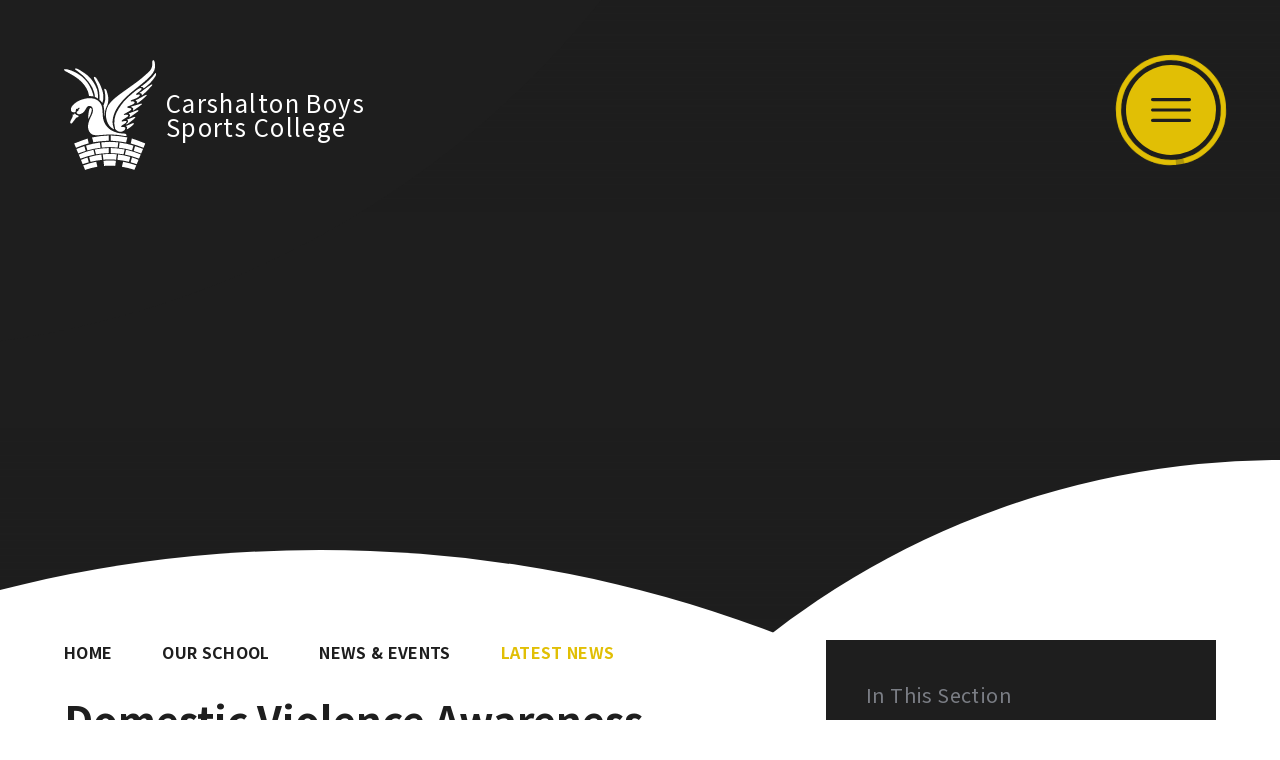

--- FILE ---
content_type: text/html
request_url: https://www.carshaltonboys.org/news/?pid=8&nid=2&storyid=269
body_size: 72716
content:

<!DOCTYPE html>
<!--[if IE 7]><html class="no-ios no-js lte-ie9 lte-ie8 lte-ie7" lang="en" xml:lang="en"><![endif]-->
<!--[if IE 8]><html class="no-ios no-js lte-ie9 lte-ie8"  lang="en" xml:lang="en"><![endif]-->
<!--[if IE 9]><html class="no-ios no-js lte-ie9"  lang="en" xml:lang="en"><![endif]-->
<!--[if !IE]><!--> <html class="no-ios no-js"  lang="en" xml:lang="en"><!--<![endif]-->
	<head>
		<meta http-equiv="X-UA-Compatible" content="IE=edge" />
		<meta http-equiv="content-type" content="text/html; charset=utf-8"/>
		
		<link rel="canonical" href="https://www.carshaltonboys.org/news/?pid=8&amp;nid=2&amp;storyid=269">
		<script>window.FontAwesomeConfig = {showMissingIcons: false};</script><link rel="stylesheet" media="screen" href="https://cdn.juniperwebsites.co.uk/_includes/font-awesome/5.7.1/css/fa-web-font.css?cache=v4.6.56.3">
<script defer src="https://cdn.juniperwebsites.co.uk/_includes/font-awesome/5.7.1/js/fontawesome-all.min.js?cache=v4.6.56.3"></script>
<script defer src="https://cdn.juniperwebsites.co.uk/_includes/font-awesome/5.7.1/js/fa-v4-shims.min.js?cache=v4.6.56.3"></script>

		<title>Carshalton Boys Sports College - Domestic Violence Awareness Month</title>
		
		<style type="text/css">
			:root {
				
				--col-pri: rgb(34, 34, 34);
				
				--col-sec: rgb(136, 136, 136);
				
			}
		</style>
		
<!--[if IE]>
<script>
console = {log:function(){return;}};
</script>
<![endif]-->

<script>
	var boolItemEditDisabled;
	var boolLanguageMode, boolLanguageEditOriginal;
	var boolViewingConnect;
	var boolConnectDashboard;
	var displayRegions = [];
	var intNewFileCount = 0;
	strItemType = "news story";
	strSubItemType = "News Story";

	var featureSupport = {
		tagging: false,
		eventTagging: false
	};
	var boolLoggedIn = false;
boolAdminMode = false;
	var boolSuperUser = false;
strCookieBarStyle = 'bar';
	intParentPageID = "8";
	intCurrentItemID = 269;
	intCurrentCatID = 2;
boolIsHomePage = false;
	boolItemEditDisabled = true;
	boolLanguageEditOriginal=true;
	strCurrentLanguage='en-gb';	strFileAttachmentsUploadLocation = 'bottom';	boolViewingConnect = false;	boolConnectDashboard = false;	var objEditorComponentList = {};

</script>

<script src="https://cdn.juniperwebsites.co.uk/admin/_includes/js/mutation_events.min.js?cache=v4.6.56.3"></script>
<script src="https://cdn.juniperwebsites.co.uk/admin/_includes/js/jquery/jquery.js?cache=v4.6.56.3"></script>
<script src="https://cdn.juniperwebsites.co.uk/admin/_includes/js/jquery/jquery.prefilter.js?cache=v4.6.56.3"></script>
<script src="https://cdn.juniperwebsites.co.uk/admin/_includes/js/jquery/jquery.query.js?cache=v4.6.56.3"></script>
<script src="https://cdn.juniperwebsites.co.uk/admin/_includes/js/jquery/js.cookie.js?cache=v4.6.56.3"></script>
<script src="/_includes/editor/template-javascript.asp?cache=260112"></script>
<script src="/admin/_includes/js/functions/minified/functions.login.new.asp?cache=260112"></script>

  <script>

  </script>
<link href="https://www.carshaltonboys.org/feeds/news.asp?nid=2&amp;pid=269&lang=en" rel="alternate" type="application/rss+xml" title="Carshalton Boys Sports College - News Feed"><link href="https://www.carshaltonboys.org/feeds/comments.asp?title=Domestic Violence Awareness Month&amp;storyid=269&amp;nid=2&amp;item=news&amp;pid=8&lang=en" rel="alternate" type="application/rss+xml" title="Carshalton Boys Sports College - Domestic Violence Awareness Month - Blog Post Comments"><link rel="stylesheet" media="screen" href="/_site/css/main.css?cache=260112">
<link rel="stylesheet" media="screen" href="/_site/css/content.css?cache=260112">


	<meta name="mobile-web-app-capable" content="yes">
	<meta name="apple-mobile-web-app-capable" content="yes">
	<meta name="viewport" content="width=device-width, initial-scale=1, minimum-scale=1, maximum-scale=1">

	<link rel="author" href="/humans.txt">
	<link rel="icon" href="/_site/images/favicons/favicon.ico">
	<link rel="apple-touch-icon" href="/_site/images/favicons/favicon.png">
	<link rel="preconnect" href="https://fonts.googleapis.com">
	<link rel="preconnect" href="https://fonts.gstatic.com" crossorigin>
	<link href="https://fonts.googleapis.com/css2?family=Noto+Sans+JP:wght@300;400;500;700;900&display=swap" rel="stylesheet">

	<link rel="stylesheet" href="/_site/css/print.css" type="text/css" media="print">

	<script src="/_site/js/min/backgroundclip.min.js"></script>
	<script type="text/javascript">
	var iOS = ( navigator.userAgent.match(/(iPad|iPhone|iPod)/g) ? true : false );
	if (iOS) { $('html').removeClass('no-ios').addClass('ios'); }
	</script>

	<!--[if lt IE 9]>
	<link rel="stylesheet" href="/_site/css/ie.css" type="text/css">
	<![endif]-->
<link rel="stylesheet" media="screen" href="https://cdn.juniperwebsites.co.uk/_includes/css/content-blocks.css?cache=v4.6.56.3">
<link rel="stylesheet" media="screen" href="/_includes/css/cookie-colour.asp?cache=260112">
<link rel="stylesheet" media="screen" href="https://cdn.juniperwebsites.co.uk/_includes/css/cookies.css?cache=v4.6.56.3">
<link rel="stylesheet" media="screen" href="https://cdn.juniperwebsites.co.uk/_includes/css/cookies.advanced.css?cache=v4.6.56.3">
<link rel="stylesheet" media="screen" href="/_site/css/news.css?cache=260112">
<link rel="stylesheet" media="screen" href="https://cdn.juniperwebsites.co.uk/_includes/css/overlord.css?cache=v4.6.56.3">
<link rel="stylesheet" media="screen" href="https://cdn.juniperwebsites.co.uk/_includes/css/templates.css?cache=v4.6.56.3">
<link rel="stylesheet" media="screen" href="/_site/css/attachments.css?cache=260112">
<link rel="stylesheet" media="screen" href="/_site/css/templates.css?cache=260112">
<style>#print_me { display: none;}</style><script src="https://cdn.juniperwebsites.co.uk/admin/_includes/js/modernizr.js?cache=v4.6.56.3"></script>

        <meta property="og:site_name" content="Carshalton Boys Sports College" />
        <meta property="og:title" content="Domestic Violence Awareness Month" />
        <meta property="og:image" content="https://www.carshaltonboys.org/_site/data/images/news/269/We%20believe%20Love%20is%20love.JPG" />
        <meta property="og:type" content="website" />
        <meta property="twitter:card" content="summary" />
</head>


    <body>


<div id="print_me"></div>
<div class="mason mason--inner mason--no-demo">

	<a name="header" class="header__anchor"></a>

	<!--[if lt IE 9]>
	<div class="browserwarning">You are viewing a basic version of this site. Please upgrade your browser for the full experience.</div>
	<![endif]-->

	
	
	<a class="logo" href="/">
		<img src="/_site/images/design/logo.svg" alt="" />
		<h1>Carshalton Boys<br>Sports College</h1>
	</a>

	<button class="btnreset menu__btn menu__open" title="Open Menu">			
		<svg class="menu__open__icon" viewBox="0 0 38 23">
			<line x1="1.5" y1="1.5" x2="36.5" y2="1.5"/>
			<line x1="1.5" y1="11.5" x2="36.5" y2="11.5"/>
			<line x1="1.5" y1="21.5" x2="36.5" y2="21.5"/>
		</svg>
		<svg class="menu__btn__circle" viewBox="0 0 110 110">
			<circle cx="55" cy="55" r="52.5" transform="rotate(-90 55 55)" />
		</svg>
		<svg class="menu__btn__circle menu__btn__circle--hover" viewBox="0 0 110 110">
			<circle cx="55" cy="55" r="52.5" transform="rotate(-90 55 55)" />
		</svg>
	</button>
	
	<section class="menu">
		<div class="menu__inner">
			<button class="btnreset menu__btn menu__close" title="Close Menu">			
				<svg class="menu__close__icon" viewBox="0 0 30 30">
					<line x1="1.5" y1="1.5" x2="27.34" y2="28.5"/>
					<line x1="28.5" y1="1.5" x2="1.5" y2="28.5"/>
				</svg>
				<svg class="menu__btn__circle" viewBox="0 0 110 110">
					<circle cx="55" cy="55" r="52.5" transform="rotate(-90 55 55)" />
				</svg>
				<svg class="menu__btn__circle menu__btn__circle--hover" viewBox="0 0 110 110">
					<circle cx="55" cy="55" r="52.5" transform="rotate(-90 55 55)" />
				</svg>
			</button>
			<div class="menu__top">
				<div class="menu__quicklinks">
					<button class="btnreset menu__quicklinks__btn"><i class="far fa-link"></i>Quicklinks</button>
					
					<div class="menu__quicklinks__dropdown">
						<ul class="listreset menu__ql"><li class="menu__ql__item"><a href="https://shortcuts.cbsc.co.uk" target="_blank"><i class="fas fa-link fa-fw"></i><span>Shortcuts</span></a></li><li class="menu__ql__item"><a href="https://www.mychildatschool.com" target="_blank"><i class="fas fa-school fa-fw"></i><span>My Child At School</span></a></li><li class="menu__ql__item"><a href="https://bromcomvle.com" target="_blank"><i class="fas fa-child fa-fw"></i><span>Student Portal</span></a></li><li class="menu__ql__item"><a href="https://cloudmis.bromcom.com" target="_blank"><i class="fas fa-chalkboard-teacher fa-fw"></i><span>Bromcom (staff)</span></a></li><li class="menu__ql__item"><a href="http://drive.cbsc.co.uk" target="_blank"><i class="fab fa-google-drive fa-fw"></i><span>Google Drive</span></a></li><li class="menu__ql__item"><a href="https://outlook.office.com/owa/carshaltonboys.org" target="_blank"><i class="fab fa-microsoft fa-fw"></i><span>Office 365</span></a></li><li class="menu__ql__item"><a href="https://www.carshaltonboyssports.org" target="_blank"><i class="fas fa-table-tennis fa-fw"></i><span>Sports</span></a></li><li class="menu__ql__item"><a href="https://cbsc.parentseveningsystem.co.uk" target="_blank"><i class="fas fa-user-friends fa-fw"></i><span>Parents Evening</span></a></li><li class="menu__ql__item"><a href="https://parentview.ofsted.gov.uk" target="_blank"><i class="fas fa-eye fa-fw"></i><span>Parent View</span></a></li><li class="menu__ql__item"><a href="https://help.cbsc.co.uk" target="_blank"><i class="fas fa-info-circle fa-fw"></i><span>Help Centre</span></a></li></ul>
					</div>
				</div>
			</div>
			<nav class="menu__container">
				<ul class="listreset menu__list"><li class="menu__item menu__item--page_1"><div class="menu__item__inner"><a class="menu__item__link" id="page_1" href="/"><span>Home</span></a><button class="btnreset menu__item__button" data-tab=".menu__item--page_1--expand"><i class="far fa-angle-right"></i></button></div><div class="menu__item__dropdown"><button class="btnreset menu__item__back" data-tab=".menu__item--page_1--expand"><i class="far fa-angle-left"></i><span>Go Back</span></button></div></li><li class="menu__item menu__item--page_27 menu__item--subitems menu__item--selected"><div class="menu__item__inner"><a class="menu__item__link" id="page_27" href="/page/?title=Our+School&amp;pid=27"><span>Our School</span></a><button class="btnreset menu__item__button" data-tab=".menu__item--page_27--expand"><i class="far fa-angle-right"></i></button></div><div class="menu__item__dropdown"><button class="btnreset menu__item__back" data-tab=".menu__item--page_27--expand"><i class="far fa-angle-left"></i><span>Go Back</span></button><ul class="menu__item__sub"><li class="menu__item menu__item--page_61"><div class="menu__item__inner"><a class="menu__item__link" id="page_61" href="/page/?title=Admissions+%26amp%3B+Prospectus&amp;pid=61"><span>Admissions &amp; Prospectus</span></a><button class="btnreset menu__item__button" data-tab=".menu__item--page_61--expand"><i class="far fa-angle-right"></i></button></div><div class="menu__item__dropdown"><button class="btnreset menu__item__back" data-tab=".menu__item--page_61--expand"><i class="far fa-angle-left"></i><span>Go Back</span></button></div></li><li class="menu__item menu__item--page_477"><div class="menu__item__inner"><a class="menu__item__link" id="page_477" href="/page/?title=Attendance&amp;pid=477"><span>Attendance</span></a><button class="btnreset menu__item__button" data-tab=".menu__item--page_477--expand"><i class="far fa-angle-right"></i></button></div><div class="menu__item__dropdown"><button class="btnreset menu__item__back" data-tab=".menu__item--page_477--expand"><i class="far fa-angle-left"></i><span>Go Back</span></button></div></li><li class="menu__item menu__item--page_446"><div class="menu__item__inner"><a class="menu__item__link" id="page_446" href="/page/?title=Bromcom%2C+MCAS+%26amp%3B+Student+Portal+App&amp;pid=446"><span>Bromcom, MCAS &amp; Student Portal App</span></a><button class="btnreset menu__item__button" data-tab=".menu__item--page_446--expand"><i class="far fa-angle-right"></i></button></div><div class="menu__item__dropdown"><button class="btnreset menu__item__back" data-tab=".menu__item--page_446--expand"><i class="far fa-angle-left"></i><span>Go Back</span></button></div></li><li class="menu__item menu__item--page_33"><div class="menu__item__inner"><a class="menu__item__link" id="page_33" href="/page/?title=Caf%26%23233%3B&amp;pid=33"><span>Caf&#233;</span></a><button class="btnreset menu__item__button" data-tab=".menu__item--page_33--expand"><i class="far fa-angle-right"></i></button></div><div class="menu__item__dropdown"><button class="btnreset menu__item__back" data-tab=".menu__item--page_33--expand"><i class="far fa-angle-left"></i><span>Go Back</span></button></div></li><li class="menu__item menu__item--page_28"><div class="menu__item__inner"><a class="menu__item__link" id="page_28" href="/page/?title=Contact+Us&amp;pid=28"><span>Contact Us</span></a><button class="btnreset menu__item__button" data-tab=".menu__item--page_28--expand"><i class="far fa-angle-right"></i></button></div><div class="menu__item__dropdown"><button class="btnreset menu__item__back" data-tab=".menu__item--page_28--expand"><i class="far fa-angle-left"></i><span>Go Back</span></button></div></li><li class="menu__item menu__item--page_70"><div class="menu__item__inner"><a class="menu__item__link" id="page_70" href="/page/?title=Examination+Information&amp;pid=70"><span>Examination Information</span></a><button class="btnreset menu__item__button" data-tab=".menu__item--page_70--expand"><i class="far fa-angle-right"></i></button></div><div class="menu__item__dropdown"><button class="btnreset menu__item__back" data-tab=".menu__item--page_70--expand"><i class="far fa-angle-left"></i><span>Go Back</span></button></div></li><li class="menu__item menu__item--page_54"><div class="menu__item__inner"><a class="menu__item__link" id="page_54" href="/page/?title=Finance&amp;pid=54"><span>Finance</span></a><button class="btnreset menu__item__button" data-tab=".menu__item--page_54--expand"><i class="far fa-angle-right"></i></button></div><div class="menu__item__dropdown"><button class="btnreset menu__item__back" data-tab=".menu__item--page_54--expand"><i class="far fa-angle-left"></i><span>Go Back</span></button></div></li><li class="menu__item menu__item--page_62"><div class="menu__item__inner"><a class="menu__item__link" id="page_62" href="/page/?title=GDPR+Privacy+Notice&amp;pid=62"><span>GDPR Privacy Notice</span></a><button class="btnreset menu__item__button" data-tab=".menu__item--page_62--expand"><i class="far fa-angle-right"></i></button></div><div class="menu__item__dropdown"><button class="btnreset menu__item__back" data-tab=".menu__item--page_62--expand"><i class="far fa-angle-left"></i><span>Go Back</span></button></div></li><li class="menu__item menu__item--page_45"><div class="menu__item__inner"><a class="menu__item__link" id="page_45" href="/page/?title=Governance&amp;pid=45"><span>Governance</span></a><button class="btnreset menu__item__button" data-tab=".menu__item--page_45--expand"><i class="far fa-angle-right"></i></button></div><div class="menu__item__dropdown"><button class="btnreset menu__item__back" data-tab=".menu__item--page_45--expand"><i class="far fa-angle-left"></i><span>Go Back</span></button></div></li><li class="menu__item menu__item--page_8 menu__item--selected"><div class="menu__item__inner"><a class="menu__item__link" id="page_8" href="/page/?title=News+%26amp%3B+Events&amp;pid=8"><span>News &amp; Events</span></a><button class="btnreset menu__item__button" data-tab=".menu__item--page_8--expand"><i class="far fa-angle-right"></i></button></div><div class="menu__item__dropdown"><button class="btnreset menu__item__back" data-tab=".menu__item--page_8--expand"><i class="far fa-angle-left"></i><span>Go Back</span></button></div></li><li class="menu__item menu__item--page_323"><div class="menu__item__inner"><a class="menu__item__link" id="page_323" href="/page/?title=Pastoral+Organisation&amp;pid=323"><span>Pastoral Organisation</span></a><button class="btnreset menu__item__button" data-tab=".menu__item--page_323--expand"><i class="far fa-angle-right"></i></button></div><div class="menu__item__dropdown"><button class="btnreset menu__item__back" data-tab=".menu__item--page_323--expand"><i class="far fa-angle-left"></i><span>Go Back</span></button></div></li><li class="menu__item menu__item--page_245"><div class="menu__item__inner"><a class="menu__item__link" id="page_245" href="/page/?title=Performance&amp;pid=245"><span>Performance</span></a><button class="btnreset menu__item__button" data-tab=".menu__item--page_245--expand"><i class="far fa-angle-right"></i></button></div><div class="menu__item__dropdown"><button class="btnreset menu__item__back" data-tab=".menu__item--page_245--expand"><i class="far fa-angle-left"></i><span>Go Back</span></button></div></li><li class="menu__item menu__item--page_36"><div class="menu__item__inner"><a class="menu__item__link" id="page_36" href="/page/?title=Policies&amp;pid=36"><span>Policies</span></a><button class="btnreset menu__item__button" data-tab=".menu__item--page_36--expand"><i class="far fa-angle-right"></i></button></div><div class="menu__item__dropdown"><button class="btnreset menu__item__back" data-tab=".menu__item--page_36--expand"><i class="far fa-angle-left"></i><span>Go Back</span></button></div></li><li class="menu__item menu__item--page_302"><div class="menu__item__inner"><a class="menu__item__link" id="page_302" href="/page/?title=Safeguarding&amp;pid=302"><span>Safeguarding</span></a><button class="btnreset menu__item__button" data-tab=".menu__item--page_302--expand"><i class="far fa-angle-right"></i></button></div><div class="menu__item__dropdown"><button class="btnreset menu__item__back" data-tab=".menu__item--page_302--expand"><i class="far fa-angle-left"></i><span>Go Back</span></button></div></li><li class="menu__item menu__item--page_60"><div class="menu__item__inner"><a class="menu__item__link" id="page_60" href="/page/?title=Staffing&amp;pid=60"><span>Staffing</span></a><button class="btnreset menu__item__button" data-tab=".menu__item--page_60--expand"><i class="far fa-angle-right"></i></button></div><div class="menu__item__dropdown"><button class="btnreset menu__item__back" data-tab=".menu__item--page_60--expand"><i class="far fa-angle-left"></i><span>Go Back</span></button></div></li><li class="menu__item menu__item--page_21"><div class="menu__item__inner"><a class="menu__item__link" id="page_21" href="/page/?title=Term+Dates&amp;pid=21"><span>Term Dates</span></a><button class="btnreset menu__item__button" data-tab=".menu__item--page_21--expand"><i class="far fa-angle-right"></i></button></div><div class="menu__item__dropdown"><button class="btnreset menu__item__back" data-tab=".menu__item--page_21--expand"><i class="far fa-angle-left"></i><span>Go Back</span></button></div></li><li class="menu__item menu__item--page_35"><div class="menu__item__inner"><a class="menu__item__link" id="page_35" href="/page/?title=Uniform&amp;pid=35"><span>Uniform</span></a><button class="btnreset menu__item__button" data-tab=".menu__item--page_35--expand"><i class="far fa-angle-right"></i></button></div><div class="menu__item__dropdown"><button class="btnreset menu__item__back" data-tab=".menu__item--page_35--expand"><i class="far fa-angle-left"></i><span>Go Back</span></button></div></li><li class="menu__item menu__item--page_387"><div class="menu__item__inner"><a class="menu__item__link" id="page_387" href="/page/?title=Visitors&amp;pid=387"><span>Visitors</span></a><button class="btnreset menu__item__button" data-tab=".menu__item--page_387--expand"><i class="far fa-angle-right"></i></button></div><div class="menu__item__dropdown"><button class="btnreset menu__item__back" data-tab=".menu__item--page_387--expand"><i class="far fa-angle-left"></i><span>Go Back</span></button></div></li></ul></div></li><li class="menu__item menu__item--page_64 menu__item--subitems"><div class="menu__item__inner"><a class="menu__item__link" id="page_64" href="/page/?title=Years+7%2D11&amp;pid=64"><span>Years 7-11</span></a><button class="btnreset menu__item__button" data-tab=".menu__item--page_64--expand"><i class="far fa-angle-right"></i></button></div><div class="menu__item__dropdown"><button class="btnreset menu__item__back" data-tab=".menu__item--page_64--expand"><i class="far fa-angle-left"></i><span>Go Back</span></button><ul class="menu__item__sub"><li class="menu__item menu__item--page_319"><div class="menu__item__inner"><a class="menu__item__link" id="page_319" href="/page/?title=Behaviour+For+Learning&amp;pid=319"><span>Behaviour For Learning</span></a><button class="btnreset menu__item__button" data-tab=".menu__item--page_319--expand"><i class="far fa-angle-right"></i></button></div><div class="menu__item__dropdown"><button class="btnreset menu__item__back" data-tab=".menu__item--page_319--expand"><i class="far fa-angle-left"></i><span>Go Back</span></button></div></li><li class="menu__item menu__item--page_75"><div class="menu__item__inner"><a class="menu__item__link" id="page_75" href="/page/?title=Curriculum&amp;pid=75"><span>Curriculum</span></a><button class="btnreset menu__item__button" data-tab=".menu__item--page_75--expand"><i class="far fa-angle-right"></i></button></div><div class="menu__item__dropdown"><button class="btnreset menu__item__back" data-tab=".menu__item--page_75--expand"><i class="far fa-angle-left"></i><span>Go Back</span></button></div></li><li class="menu__item menu__item--page_349"><div class="menu__item__inner"><a class="menu__item__link" id="page_349" href="/page/?title=Personal+Development&amp;pid=349"><span>Personal Development</span></a><button class="btnreset menu__item__button" data-tab=".menu__item--page_349--expand"><i class="far fa-angle-right"></i></button></div><div class="menu__item__dropdown"><button class="btnreset menu__item__back" data-tab=".menu__item--page_349--expand"><i class="far fa-angle-left"></i><span>Go Back</span></button></div></li><li class="menu__item menu__item--page_350"><div class="menu__item__inner"><a class="menu__item__link" id="page_350" href="/page/?title=Support&amp;pid=350"><span>Support</span></a><button class="btnreset menu__item__button" data-tab=".menu__item--page_350--expand"><i class="far fa-angle-right"></i></button></div><div class="menu__item__dropdown"><button class="btnreset menu__item__back" data-tab=".menu__item--page_350--expand"><i class="far fa-angle-left"></i><span>Go Back</span></button></div></li><li class="menu__item menu__item--page_329"><div class="menu__item__inner"><a class="menu__item__link" id="page_329" href="/page/?title=Year+6+into+7+Transition&amp;pid=329"><span>Year 6 into 7 Transition</span></a><button class="btnreset menu__item__button" data-tab=".menu__item--page_329--expand"><i class="far fa-angle-right"></i></button></div><div class="menu__item__dropdown"><button class="btnreset menu__item__back" data-tab=".menu__item--page_329--expand"><i class="far fa-angle-left"></i><span>Go Back</span></button></div></li><li class="menu__item menu__item--page_167"><div class="menu__item__inner"><a class="menu__item__link" id="page_167" href="/page/?title=KS4+Study+Hub&amp;pid=167"><span>KS4 Study Hub</span></a><button class="btnreset menu__item__button" data-tab=".menu__item--page_167--expand"><i class="far fa-angle-right"></i></button></div><div class="menu__item__dropdown"><button class="btnreset menu__item__back" data-tab=".menu__item--page_167--expand"><i class="far fa-angle-left"></i><span>Go Back</span></button></div></li><li class="menu__item menu__item--page_428"><div class="menu__item__inner"><a class="menu__item__link" id="page_428" href="/page/?title=Parents+%26amp%3B+Carers&amp;pid=428"><span>Parents &amp; Carers</span></a><button class="btnreset menu__item__button" data-tab=".menu__item--page_428--expand"><i class="far fa-angle-right"></i></button></div><div class="menu__item__dropdown"><button class="btnreset menu__item__back" data-tab=".menu__item--page_428--expand"><i class="far fa-angle-left"></i><span>Go Back</span></button></div></li></ul></div></li><li class="menu__item menu__item--page_252 menu__item--subitems"><div class="menu__item__inner"><a class="menu__item__link" id="page_252" href="/page/?title=Post+16&amp;pid=252"><span>Post 16</span></a><button class="btnreset menu__item__button" data-tab=".menu__item--page_252--expand"><i class="far fa-angle-right"></i></button></div><div class="menu__item__dropdown"><button class="btnreset menu__item__back" data-tab=".menu__item--page_252--expand"><i class="far fa-angle-left"></i><span>Go Back</span></button><ul class="menu__item__sub"><li class="menu__item menu__item--page_253"><div class="menu__item__inner"><a class="menu__item__link" id="page_253" href="/page/?title=Admissions&amp;pid=253"><span>Admissions</span></a><button class="btnreset menu__item__button" data-tab=".menu__item--page_253--expand"><i class="far fa-angle-right"></i></button></div><div class="menu__item__dropdown"><button class="btnreset menu__item__back" data-tab=".menu__item--page_253--expand"><i class="far fa-angle-left"></i><span>Go Back</span></button></div></li><li class="menu__item menu__item--page_275"><div class="menu__item__inner"><a class="menu__item__link" id="page_275" href="/page/?title=Aims+%26amp%3B+Values&amp;pid=275"><span>Aims &amp; Values</span></a><button class="btnreset menu__item__button" data-tab=".menu__item--page_275--expand"><i class="far fa-angle-right"></i></button></div><div class="menu__item__dropdown"><button class="btnreset menu__item__back" data-tab=".menu__item--page_275--expand"><i class="far fa-angle-left"></i><span>Go Back</span></button></div></li><li class="menu__item menu__item--page_295"><div class="menu__item__inner"><a class="menu__item__link" id="page_295" href="/page/?title=Beyond+CBSC&amp;pid=295"><span>Beyond CBSC</span></a><button class="btnreset menu__item__button" data-tab=".menu__item--page_295--expand"><i class="far fa-angle-right"></i></button></div><div class="menu__item__dropdown"><button class="btnreset menu__item__back" data-tab=".menu__item--page_295--expand"><i class="far fa-angle-left"></i><span>Go Back</span></button></div></li><li class="menu__item menu__item--page_271"><div class="menu__item__inner"><a class="menu__item__link" id="page_271" href="/page/?title=Courses&amp;pid=271"><span>Courses</span></a><button class="btnreset menu__item__button" data-tab=".menu__item--page_271--expand"><i class="far fa-angle-right"></i></button></div><div class="menu__item__dropdown"><button class="btnreset menu__item__back" data-tab=".menu__item--page_271--expand"><i class="far fa-angle-left"></i><span>Go Back</span></button></div></li><li class="menu__item menu__item--page_284"><div class="menu__item__inner"><a class="menu__item__link" id="page_284" href="/page/?title=Football+Academy&amp;pid=284"><span>Football Academy</span></a><button class="btnreset menu__item__button" data-tab=".menu__item--page_284--expand"><i class="far fa-angle-right"></i></button></div><div class="menu__item__dropdown"><button class="btnreset menu__item__back" data-tab=".menu__item--page_284--expand"><i class="far fa-angle-left"></i><span>Go Back</span></button></div></li><li class="menu__item menu__item--page_254"><div class="menu__item__inner"><a class="menu__item__link" id="page_254" href="/page/?title=Parents&amp;pid=254"><span>Parents</span></a><button class="btnreset menu__item__button" data-tab=".menu__item--page_254--expand"><i class="far fa-angle-right"></i></button></div><div class="menu__item__dropdown"><button class="btnreset menu__item__back" data-tab=".menu__item--page_254--expand"><i class="far fa-angle-left"></i><span>Go Back</span></button></div></li><li class="menu__item menu__item--page_257"><div class="menu__item__inner"><a class="menu__item__link" id="page_257" href="/page/?title=Student+Life&amp;pid=257"><span>Student Life</span></a><button class="btnreset menu__item__button" data-tab=".menu__item--page_257--expand"><i class="far fa-angle-right"></i></button></div><div class="menu__item__dropdown"><button class="btnreset menu__item__back" data-tab=".menu__item--page_257--expand"><i class="far fa-angle-left"></i><span>Go Back</span></button></div></li><li class="menu__item menu__item--page_276"><div class="menu__item__inner"><a class="menu__item__link" id="page_276" href="/page/?title=Student+Support&amp;pid=276"><span>Student Support</span></a><button class="btnreset menu__item__button" data-tab=".menu__item--page_276--expand"><i class="far fa-angle-right"></i></button></div><div class="menu__item__dropdown"><button class="btnreset menu__item__back" data-tab=".menu__item--page_276--expand"><i class="far fa-angle-left"></i><span>Go Back</span></button></div></li><li class="menu__item menu__item--page_279"><div class="menu__item__inner"><a class="menu__item__link" id="page_279" href="/page/?title=Transition+Into+6th+Form&amp;pid=279"><span>Transition Into 6th Form</span></a><button class="btnreset menu__item__button" data-tab=".menu__item--page_279--expand"><i class="far fa-angle-right"></i></button></div><div class="menu__item__dropdown"><button class="btnreset menu__item__back" data-tab=".menu__item--page_279--expand"><i class="far fa-angle-left"></i><span>Go Back</span></button></div></li><li class="menu__item menu__item--page_286"><div class="menu__item__inner"><a class="menu__item__link" id="page_286" href="/page/?title=UCAS&amp;pid=286"><span>UCAS</span></a><button class="btnreset menu__item__button" data-tab=".menu__item--page_286--expand"><i class="far fa-angle-right"></i></button></div><div class="menu__item__dropdown"><button class="btnreset menu__item__back" data-tab=".menu__item--page_286--expand"><i class="far fa-angle-left"></i><span>Go Back</span></button></div></li></ul></div></li><li class="menu__item menu__item--page_231 menu__item--subitems"><div class="menu__item__inner"><a class="menu__item__link" id="page_231" href="/page/?title=Joining+Us&amp;pid=231"><span>Joining Us</span></a><button class="btnreset menu__item__button" data-tab=".menu__item--page_231--expand"><i class="far fa-angle-right"></i></button></div><div class="menu__item__dropdown"><button class="btnreset menu__item__back" data-tab=".menu__item--page_231--expand"><i class="far fa-angle-left"></i><span>Go Back</span></button><ul class="menu__item__sub"><li class="menu__item menu__item--page_233"><div class="menu__item__inner"><a class="menu__item__link" id="page_233" href="/page/?title=Application+Pack&amp;pid=233"><span>Application Pack</span></a><button class="btnreset menu__item__button" data-tab=".menu__item--page_233--expand"><i class="far fa-angle-right"></i></button></div><div class="menu__item__dropdown"><button class="btnreset menu__item__back" data-tab=".menu__item--page_233--expand"><i class="far fa-angle-left"></i><span>Go Back</span></button></div></li><li class="menu__item menu__item--page_244"><div class="menu__item__inner"><a class="menu__item__link" id="page_244" href="/page/?title=Future+Opportunities&amp;pid=244"><span>Future Opportunities</span></a><button class="btnreset menu__item__button" data-tab=".menu__item--page_244--expand"><i class="far fa-angle-right"></i></button></div><div class="menu__item__dropdown"><button class="btnreset menu__item__back" data-tab=".menu__item--page_244--expand"><i class="far fa-angle-left"></i><span>Go Back</span></button></div></li><li class="menu__item menu__item--page_394"><div class="menu__item__inner"><a class="menu__item__link" id="page_394" href="/page/?title=Safer+Recruitment+Policy&amp;pid=394"><span>Safer Recruitment Policy</span></a><button class="btnreset menu__item__button" data-tab=".menu__item--page_394--expand"><i class="far fa-angle-right"></i></button></div><div class="menu__item__dropdown"><button class="btnreset menu__item__back" data-tab=".menu__item--page_394--expand"><i class="far fa-angle-left"></i><span>Go Back</span></button></div></li><li class="menu__item menu__item--page_234"><div class="menu__item__inner"><a class="menu__item__link" id="page_234" href="/page/?title=Vacancies&amp;pid=234"><span>Vacancies</span></a><button class="btnreset menu__item__button" data-tab=".menu__item--page_234--expand"><i class="far fa-angle-right"></i></button></div><div class="menu__item__dropdown"><button class="btnreset menu__item__back" data-tab=".menu__item--page_234--expand"><i class="far fa-angle-left"></i><span>Go Back</span></button></div></li></ul></div></li></ul>
			</nav>
			<div class="menu__bot">
				<form class="menu__search" method="post" action="/search/default.asp?pid=0">
					<input class="inputreset" type="text" name="searchValue" placeholder="Search" />
					<button class="btnreset" type="submit" name="Search"><i class="fas fa-search"></i></button>
				</form>
				<div class="menu__contact">
					<a class="menu__contact__item" href="tel:02087143100"><i class="far fa-phone"></i><span>020 8714 3100</span></a>
					<a class="menu__contact__item" href="mailto:contact@carshaltonboys.org"><i class="far fa-envelope"></i><span>contact@carshaltonboys.org</span></a>
				</div>
				<div class="menu__social">
					<ul class="listreset menu__social__list"><li class="menu__social__item"><a href="https://www.instagram.com/carshaltonboys/" target="_blank" title="Instagram"><i class="fab fa-instagram"></i></a></li><li class="menu__social__item"><a href="https://twitter.com/carshaltonboys" target="_blank" title="Twitter"><i class="fab fa-twitter"></i></a></li><li class="menu__social__item"><a href="https://vimeo.com/carshaltonboys" target="_blank" title="Vimeo"><i class="fab fa-vimeo-v"></i></a></li></ul>
					<a class="menu__hire" href="https://cbsc.schoolhire.co.uk/" target="_blank"><img src="/_site/images/design/schoolHire.png" alt="School Hire" /></a>
				</div>
			</div>
		</div>
	</section>

	
	<section class="hero">
		<div class="cover hero__inner">
			<ul class="listreset hero__slideshow"><li class="hero__slideshow__item"><div class="hero__slideshow__item__img" data-img="/_site/data/files/images/slideshow/27/22B8140B8EF0AB4DA564D860BB83A664.jpg" data-animation="fade"></div></li><li class="hero__slideshow__item"><div class="hero__slideshow__item__img" data-img="/_site/data/files/images/slideshow/27/3EAE4F2744FFA9CEB9EA0D1C3E785EA6.jpg" data-animation="fade"></div></li><li class="hero__slideshow__item"><div class="hero__slideshow__item__img" data-img="/_site/data/files/images/slideshow/27/C27D22F6A9F44EAE4C82E1B6752F8827.jpg" data-animation="fade"></div></li></ul>
		</div>
		
	</section>
	
	<main class="main">
		<img class="main__watermark" src="/_site/images/design/watermark.svg" alt="" />
		<div class="main__top"></div>
		<div class="main__side"></div>
		<div class="main__inner">
			<div class="content content--news_story"><ul class="content__path"><li class="content__path__item content__path__item--page_1"><a class="content__path__item__link" href="/">Home</a><span class="fal fa-angle-right content__path__item__sep"></span></li><li class="content__path__item content__path__item--page_27 content__path__item--selected"><a class="content__path__item__link" href="/page/?title=Our+School&amp;pid=27">Our School</a><span class="fal fa-angle-right content__path__item__sep"></span></li><li class="content__path__item content__path__item--page_8 content__path__item--selected"><a class="content__path__item__link" href="/page/?title=News+%26amp%3B+Events&amp;pid=8">News &amp; Events</a><span class="fal fa-angle-right content__path__item__sep"></span></li><li class="content__path__item content__path__item--news_category_2 content__path__item--selected"><a class="content__path__item__link" href="/news/?pid=8&amp;nid=2">Latest News</a><span class="fal fa-angle-right content__path__item__sep"></span></li></ul><h1 class="content__title" id="itemTitle">Domestic Violence Awareness Month</h1>
			<div class="content__region"><div class="content__news__img"><img style="width: 100%; height: auto;" src="/_site/data/images/news/269/main-We believe Love is love.JPG" alt=""/></div><div class="content__news__intro"><p>Domestic Violence Awareness Month is designed to unify women and men who have been victims of domestic violence. It is important to recognise that domestic violence impacts millions of people, and it&rsquo;s not only women who are victims; many men suffer domestic violence as well.&nbsp;</p>
</div><div class="content__news__main"><p><img alt="" src="/_site/data/files/images/auto_upload/459A49EE371BAB8FC86ED10A6457996D.jpg" title="" width="100%" /></p>

<p><img alt="" src="/_site/data/files/images/auto_upload/B5AB96AEB2CDF4EF88D6E37F3301E435.jpg" title="" width="100%" /></p>

<p>&nbsp;</p>
</div></div><div class="content__attachments">
<ol class="content__attachments__list content__attachments__list--2 fileAttachmentList">
<li class="content__attachments__list__item"><a class="content__attachments__list__item__link" id="content__attachments__list__item--83" href="https://www.carshaltonboys.org/attachments/download.asp?file=83&amp;type=pdf" target="_blank" rel="83"><span class="content__attachments__list__item__title">Domestic Violence Awareness.pdf</span><span class="content__attachments__list__item__btn"><i class="far fa-long-arrow-down"></i></span></a></li></ol></div><div class="content__share"><ul class="content__share__list"><li class="content__share__list__icon content__share__list__icon--email hex--email"><a href="mailto:?subject=Domestic%20Violence%20Awareness%20Month&amp;body=http%3A%2F%2Fwww%2Ecarshaltonboys%2Eorg%2Fnews%2F%3Fpid%3D8%26nid%3D2%26storyid%3D269" target="_blank"><i class="fa fa-envelope-o"></i></a></li><li class="content__share__list__icon content__share__list__icon--facebook hex--facebook"><a href="https://www.facebook.com/sharer.php?u=http%3A%2F%2Fwww%2Ecarshaltonboys%2Eorg%2Fnews%2F%3Fpid%3D8%26nid%3D2%26storyid%3D269" target="_blank"><i class="fa fa-facebook-square"></i></a></li><li class="content__share__list__icon content__share__list__icon--x hex--x"><a href="https://x.com/intent/post?url=http%3A%2F%2Fwww%2Ecarshaltonboys%2Eorg%2Fnews%2F%3Fpid%3D8%26nid%3D2%26storyid%3D269" target="_blank"><svg aria-hidden='true' role='img' xmlns='http://www.w3.org/2000/svg' viewBox='0 0 512 512'><path fill='currentColor' d='M389.2 48h70.6L305.6 224.2 487 464H345L233.7 318.6 106.5 464H35.8L200.7 275.5 26.8 48H172.4L272.9 180.9 389.2 48zM364.4 421.8h39.1L151.1 88h-42L364.4 421.8z'/></svg></a></li><li class="content__share__list__icon content__share__list__icon--linkedin hex--linkedin"><a href="https://www.linkedin.com/shareArticle?mini=true&url=http%3A%2F%2Fwww%2Ecarshaltonboys%2Eorg%2Fnews%2F%3Fpid%3D8%26nid%3D2%26storyid%3D269&title=Domestic%20Violence%20Awareness%20Month" target="_blank"><i class="fa fa-linkedin-square"></i></a></li></ul>
<script>
	function loadmore(ele, event) {
		event.preventDefault();
		$.ajax({
			url: $(ele).attr('href'),
			dataType: "JSON",

			success: function(data) {
				$('.content__news__list').append(data.newsStories);
				if (data.moreLink) {
					$(ele).replaceWith(data.moreLink.replace(/&amp;/g, '&'));
				} else {
					$(ele).remove();
				}
			}
		});
	}
</script>
				</div>
				
			</div>
			
			<nav class="subnav">
				<h2 class="subnav__title">In This Section</h2>
				<ul class="listreset subnav__list"><li class="subnav__item subnav__item--page_61"><div class="subnav__item__inner"><a class="subnav__item__link" id="page_61" href="/page/?title=Admissions+%26amp%3B+Prospectus&amp;pid=61">Admissions &amp; Prospectus</a><button class="btnreset subnav__item__button" data-tab=".subnav__item--page_61--expand"><i class="fal fa-plus"></i></button></div></li><li class="subnav__item subnav__item--page_477"><div class="subnav__item__inner"><a class="subnav__item__link" id="page_477" href="/page/?title=Attendance&amp;pid=477">Attendance</a><button class="btnreset subnav__item__button" data-tab=".subnav__item--page_477--expand"><i class="fal fa-plus"></i></button></div></li><li class="subnav__item subnav__item--page_446"><div class="subnav__item__inner"><a class="subnav__item__link" id="page_446" href="/page/?title=Bromcom%2C+MCAS+%26amp%3B+Student+Portal+App&amp;pid=446">Bromcom, MCAS &amp; Student Portal App</a><button class="btnreset subnav__item__button" data-tab=".subnav__item--page_446--expand"><i class="fal fa-plus"></i></button></div></li><li class="subnav__item subnav__item--page_33"><div class="subnav__item__inner"><a class="subnav__item__link" id="page_33" href="/page/?title=Caf%26%23233%3B&amp;pid=33">Caf&#233;</a><button class="btnreset subnav__item__button" data-tab=".subnav__item--page_33--expand"><i class="fal fa-plus"></i></button></div></li><li class="subnav__item subnav__item--page_28"><div class="subnav__item__inner"><a class="subnav__item__link" id="page_28" href="/page/?title=Contact+Us&amp;pid=28">Contact Us</a><button class="btnreset subnav__item__button" data-tab=".subnav__item--page_28--expand"><i class="fal fa-plus"></i></button></div></li><li class="subnav__item subnav__item--page_70 subnav__item--subitems"><div class="subnav__item__inner"><a class="subnav__item__link" id="page_70" href="/page/?title=Examination+Information&amp;pid=70">Examination Information</a><button class="btnreset subnav__item__button" data-tab=".subnav__item--page_70--expand"><i class="fal fa-plus"></i></button></div><ul class="subnav__item__sub"><li class="subnav__item subnav__item--page_71"><div class="subnav__item__inner"><a class="subnav__item__link" id="page_71" href="/page/?title=Early+Entry+Policy&amp;pid=71">Early Entry Policy</a><button class="btnreset subnav__item__button" data-tab=".subnav__item--page_71--expand"><i class="fal fa-plus"></i></button></div></li></ul></li><li class="subnav__item subnav__item--page_54 subnav__item--subitems"><div class="subnav__item__inner"><a class="subnav__item__link" id="page_54" href="/page/?title=Finance&amp;pid=54">Finance</a><button class="btnreset subnav__item__button" data-tab=".subnav__item--page_54--expand"><i class="fal fa-plus"></i></button></div><ul class="subnav__item__sub"><li class="subnav__item subnav__item--page_358"><div class="subnav__item__inner"><a class="subnav__item__link" id="page_358" href="/page/?title=Articles+of+Association&amp;pid=358">Articles of Association</a><button class="btnreset subnav__item__button" data-tab=".subnav__item--page_358--expand"><i class="fal fa-plus"></i></button></div></li><li class="subnav__item subnav__item--page_58"><div class="subnav__item__inner"><a class="subnav__item__link" id="page_58" href="/page/?title=Audited+Accounts&amp;pid=58">Audited Accounts</a><button class="btnreset subnav__item__button" data-tab=".subnav__item--page_58--expand"><i class="fal fa-plus"></i></button></div></li><li class="subnav__item subnav__item--page_55"><div class="subnav__item__inner"><a class="subnav__item__link" id="page_55" href="/page/?title=Charging+%26amp%3B+Remissions&amp;pid=55">Charging &amp; Remissions</a><button class="btnreset subnav__item__button" data-tab=".subnav__item--page_55--expand"><i class="fal fa-plus"></i></button></div></li><li class="subnav__item subnav__item--page_344"><div class="subnav__item__inner"><a class="subnav__item__link" id="page_344" href="/page/?title=Funding+Agreement&amp;pid=344">Funding Agreement</a><button class="btnreset subnav__item__button" data-tab=".subnav__item--page_344--expand"><i class="fal fa-plus"></i></button></div></li><li class="subnav__item subnav__item--page_59"><div class="subnav__item__inner"><a class="subnav__item__link" id="page_59" href="/page/?title=Gift+Aid&amp;pid=59">Gift Aid</a><button class="btnreset subnav__item__button" data-tab=".subnav__item--page_59--expand"><i class="fal fa-plus"></i></button></div></li><li class="subnav__item subnav__item--page_57"><div class="subnav__item__inner"><a class="subnav__item__link" id="page_57" href="/page/?title=Insurance&amp;pid=57">Insurance</a><button class="btnreset subnav__item__button" data-tab=".subnav__item--page_57--expand"><i class="fal fa-plus"></i></button></div></li><li class="subnav__item subnav__item--page_357"><div class="subnav__item__inner"><a class="subnav__item__link" id="page_357" href="/page/?title=Memorandum+of+Association&amp;pid=357">Memorandum of Association</a><button class="btnreset subnav__item__button" data-tab=".subnav__item--page_357--expand"><i class="fal fa-plus"></i></button></div></li><li class="subnav__item subnav__item--page_56"><div class="subnav__item__inner"><a class="subnav__item__link" id="page_56" href="/page/?title=School+Fund&amp;pid=56">School Fund</a><button class="btnreset subnav__item__button" data-tab=".subnav__item--page_56--expand"><i class="fal fa-plus"></i></button></div></li></ul></li><li class="subnav__item subnav__item--page_62"><div class="subnav__item__inner"><a class="subnav__item__link" id="page_62" href="/page/?title=GDPR+Privacy+Notice&amp;pid=62">GDPR Privacy Notice</a><button class="btnreset subnav__item__button" data-tab=".subnav__item--page_62--expand"><i class="fal fa-plus"></i></button></div></li><li class="subnav__item subnav__item--page_45 subnav__item--subitems"><div class="subnav__item__inner"><a class="subnav__item__link" id="page_45" href="/page/?title=Governance&amp;pid=45">Governance</a><button class="btnreset subnav__item__button" data-tab=".subnav__item--page_45--expand"><i class="fal fa-plus"></i></button></div><ul class="subnav__item__sub"><li class="subnav__item subnav__item--page_48"><div class="subnav__item__inner"><a class="subnav__item__link" id="page_48" href="/page/?title=Contact+Information&amp;pid=48">Contact Information</a><button class="btnreset subnav__item__button" data-tab=".subnav__item--page_48--expand"><i class="fal fa-plus"></i></button></div></li><li class="subnav__item subnav__item--page_47"><div class="subnav__item__inner"><a class="subnav__item__link" id="page_47" href="/page/?title=Objectives%2C+Strategies+%26amp%3B+Activities&amp;pid=47">Objectives, Strategies &amp; Activities</a><button class="btnreset subnav__item__button" data-tab=".subnav__item--page_47--expand"><i class="fal fa-plus"></i></button></div></li><li class="subnav__item subnav__item--page_49"><div class="subnav__item__inner"><a class="subnav__item__link" id="page_49" href="/page/?title=Register+Of+Trustees%27+Business+Interests&amp;pid=49">Register Of Trustees' Business Interests</a><button class="btnreset subnav__item__button" data-tab=".subnav__item--page_49--expand"><i class="fal fa-plus"></i></button></div></li><li class="subnav__item subnav__item--page_52"><div class="subnav__item__inner"><a class="subnav__item__link" id="page_52" href="/page/?title=Scheme+of+Delegation+Policy&amp;pid=52">Scheme of Delegation Policy</a><button class="btnreset subnav__item__button" data-tab=".subnav__item--page_52--expand"><i class="fal fa-plus"></i></button></div></li><li class="subnav__item subnav__item--page_51"><div class="subnav__item__inner"><a class="subnav__item__link" id="page_51" href="/page/?title=Trustees+Recruitment+Policy&amp;pid=51">Trustees Recruitment Policy</a><button class="btnreset subnav__item__button" data-tab=".subnav__item--page_51--expand"><i class="fal fa-plus"></i></button></div></li><li class="subnav__item subnav__item--page_46"><div class="subnav__item__inner"><a class="subnav__item__link" id="page_46" href="/page/?title=Who+Is+On+The+CBSC+Trust+Board&amp;pid=46">Who Is On The CBSC Trust Board</a><button class="btnreset subnav__item__button" data-tab=".subnav__item--page_46--expand"><i class="fal fa-plus"></i></button></div></li></ul></li><li class="subnav__item subnav__item--page_8 subnav__item--subitems subnav__item--selected"><div class="subnav__item__inner"><a class="subnav__item__link" id="page_8" href="/page/?title=News+%26amp%3B+Events&amp;pid=8">News &amp; Events</a><button class="btnreset subnav__item__button" data-tab=".subnav__item--page_8--expand"><i class="fal fa-plus"></i></button></div><ul class="subnav__item__sub"><li class="subnav__item subnav__item--news_category_2 subnav__item--selected"><div class="subnav__item__inner"><a class="subnav__item__link" id="news_category_2" href="/news/?pid=8&amp;nid=2">Latest News</a><button class="btnreset subnav__item__button" data-tab=".subnav__item--news_category_2--expand"><i class="fal fa-plus"></i></button></div></li><li class="subnav__item subnav__item--page_418"><div class="subnav__item__inner"><a class="subnav__item__link" id="page_418" href="/page/?title=Newsletters&amp;pid=418">Newsletters</a><button class="btnreset subnav__item__button" data-tab=".subnav__item--page_418--expand"><i class="fal fa-plus"></i></button></div></li><li class="subnav__item subnav__item--page_386"><div class="subnav__item__inner"><a class="subnav__item__link" id="page_386" href="/page/?title=Visual+%26amp%3B+Performing+Arts&amp;pid=386">Visual &amp; Performing Arts</a><button class="btnreset subnav__item__button" data-tab=".subnav__item--page_386--expand"><i class="fal fa-plus"></i></button></div></li><li class="subnav__item subnav__item--page_423"><div class="subnav__item__inner"><a class="subnav__item__link" id="page_423" href="/page/?title=Timings+of+the+school+day&amp;pid=423">Timings of the school day</a><button class="btnreset subnav__item__button" data-tab=".subnav__item--page_423--expand"><i class="fal fa-plus"></i></button></div></li></ul></li><li class="subnav__item subnav__item--page_323"><div class="subnav__item__inner"><a class="subnav__item__link" id="page_323" href="/page/?title=Pastoral+Organisation&amp;pid=323">Pastoral Organisation</a><button class="btnreset subnav__item__button" data-tab=".subnav__item--page_323--expand"><i class="fal fa-plus"></i></button></div></li><li class="subnav__item subnav__item--page_245 subnav__item--subitems"><div class="subnav__item__inner"><a class="subnav__item__link" id="page_245" href="/page/?title=Performance&amp;pid=245">Performance</a><button class="btnreset subnav__item__button" data-tab=".subnav__item--page_245--expand"><i class="fal fa-plus"></i></button></div><ul class="subnav__item__sub"><li class="subnav__item subnav__item--page_246"><div class="subnav__item__inner"><a class="subnav__item__link" id="page_246" href="/page/?title=Ofsted&amp;pid=246">Ofsted</a><button class="btnreset subnav__item__button" data-tab=".subnav__item--page_246--expand"><i class="fal fa-plus"></i></button></div></li><li class="subnav__item subnav__item--page_247"><div class="subnav__item__inner"><a class="subnav__item__link" id="page_247" href="/page/?title=Parent+View&amp;pid=247">Parent View</a><button class="btnreset subnav__item__button" data-tab=".subnav__item--page_247--expand"><i class="fal fa-plus"></i></button></div></li><li class="subnav__item subnav__item--page_248"><div class="subnav__item__inner"><a class="subnav__item__link" id="page_248" href="/page/?title=Pupil+Premium&amp;pid=248">Pupil Premium</a><button class="btnreset subnav__item__button" data-tab=".subnav__item--page_248--expand"><i class="fal fa-plus"></i></button></div></li><li class="subnav__item subnav__item--page_249"><div class="subnav__item__inner"><a class="subnav__item__link" id="page_249" href="/page/?title=Results+%26amp%3B+Performance&amp;pid=249">Results &amp; Performance</a><button class="btnreset subnav__item__button" data-tab=".subnav__item--page_249--expand"><i class="fal fa-plus"></i></button></div></li><li class="subnav__item subnav__item--page_250"><div class="subnav__item__inner"><a class="subnav__item__link" id="page_250" href="/page/?title=Year+7+Catch%2DUp&amp;pid=250">Year 7 Catch-Up</a><button class="btnreset subnav__item__button" data-tab=".subnav__item--page_250--expand"><i class="fal fa-plus"></i></button></div></li><li class="subnav__item subnav__item--page_485"><div class="subnav__item__inner"><a class="subnav__item__link" id="page_485" href="/page/?title=Parentkind&amp;pid=485">Parentkind</a><button class="btnreset subnav__item__button" data-tab=".subnav__item--page_485--expand"><i class="fal fa-plus"></i></button></div></li><li class="subnav__item subnav__item--page_251"><div class="subnav__item__inner"><a class="subnav__item__link" id="page_251" href="/page/?title=SEN+Information+Report&amp;pid=251">SEN Information Report</a><button class="btnreset subnav__item__button" data-tab=".subnav__item--page_251--expand"><i class="fal fa-plus"></i></button></div></li></ul></li><li class="subnav__item subnav__item--page_36 subnav__item--subitems"><div class="subnav__item__inner"><a class="subnav__item__link" id="page_36" href="/page/?title=Policies&amp;pid=36">Policies</a><button class="btnreset subnav__item__button" data-tab=".subnav__item--page_36--expand"><i class="fal fa-plus"></i></button></div><ul class="subnav__item__sub"><li class="subnav__item subnav__item--page_39"><div class="subnav__item__inner"><a class="subnav__item__link" id="page_39" href="/page/?title=Full+Trust+Board+Policies&amp;pid=39">Full Trust Board Policies</a><button class="btnreset subnav__item__button" data-tab=".subnav__item--page_39--expand"><i class="fal fa-plus"></i></button></div></li><li class="subnav__item subnav__item--page_492"><div class="subnav__item__inner"><a class="subnav__item__link" id="page_492" href="/page/?title=Audit+%26amp%3B+Finance+Policies&amp;pid=492">Audit &amp; Finance Policies</a><button class="btnreset subnav__item__button" data-tab=".subnav__item--page_492--expand"><i class="fal fa-plus"></i></button></div></li><li class="subnav__item subnav__item--page_43"><div class="subnav__item__inner"><a class="subnav__item__link" id="page_43" href="/page/?title=Curriculum+Committee+Policies&amp;pid=43">Curriculum Committee Policies</a><button class="btnreset subnav__item__button" data-tab=".subnav__item--page_43--expand"><i class="fal fa-plus"></i></button></div></li><li class="subnav__item subnav__item--page_40"><div class="subnav__item__inner"><a class="subnav__item__link" id="page_40" href="/page/?title=Finance%2C+Staffing+%26amp%3B+Resources+Policies&amp;pid=40">Finance, Staffing &amp; Resources Policies</a><button class="btnreset subnav__item__button" data-tab=".subnav__item--page_40--expand"><i class="fal fa-plus"></i></button></div></li><li class="subnav__item subnav__item--page_38"><div class="subnav__item__inner"><a class="subnav__item__link" id="page_38" href="/page/?title=Students+Committee+Policies&amp;pid=38">Students Committee Policies</a><button class="btnreset subnav__item__button" data-tab=".subnav__item--page_38--expand"><i class="fal fa-plus"></i></button></div></li><li class="subnav__item subnav__item--page_41"><div class="subnav__item__inner"><a class="subnav__item__link" id="page_41" href="/page/?title=Complaints+Procedure&amp;pid=41">Complaints Procedure</a><button class="btnreset subnav__item__button" data-tab=".subnav__item--page_41--expand"><i class="fal fa-plus"></i></button></div></li></ul></li><li class="subnav__item subnav__item--page_302 subnav__item--subitems"><div class="subnav__item__inner"><a class="subnav__item__link" id="page_302" href="/page/?title=Safeguarding&amp;pid=302">Safeguarding</a><button class="btnreset subnav__item__button" data-tab=".subnav__item--page_302--expand"><i class="fal fa-plus"></i></button></div><ul class="subnav__item__sub"><li class="subnav__item subnav__item--page_312"><div class="subnav__item__inner"><a class="subnav__item__link" id="page_312" href="/page/?title=Anti%2DBullying&amp;pid=312">Anti-Bullying</a><button class="btnreset subnav__item__button" data-tab=".subnav__item--page_312--expand"><i class="fal fa-plus"></i></button></div></li><li class="subnav__item subnav__item--page_303"><div class="subnav__item__inner"><a class="subnav__item__link" id="page_303" href="/page/?title=Bullying+%26amp%3B+Racism&amp;pid=303">Bullying &amp; Racism</a><button class="btnreset subnav__item__button" data-tab=".subnav__item--page_303--expand"><i class="fal fa-plus"></i></button></div></li><li class="subnav__item subnav__item--page_305"><div class="subnav__item__inner"><a class="subnav__item__link" id="page_305" href="/page/?title=CEOP&amp;pid=305">CEOP</a><button class="btnreset subnav__item__button" data-tab=".subnav__item--page_305--expand"><i class="fal fa-plus"></i></button></div></li><li class="subnav__item subnav__item--page_308"><div class="subnav__item__inner"><a class="subnav__item__link" id="page_308" href="/page/?title=ChildLine&amp;pid=308">ChildLine</a><button class="btnreset subnav__item__button" data-tab=".subnav__item--page_308--expand"><i class="fal fa-plus"></i></button></div></li><li class="subnav__item subnav__item--page_313"><div class="subnav__item__inner"><a class="subnav__item__link" id="page_313" href="/page/?title=Disrespect+Nobody&amp;pid=313">Disrespect Nobody</a><button class="btnreset subnav__item__button" data-tab=".subnav__item--page_313--expand"><i class="fal fa-plus"></i></button></div></li><li class="subnav__item subnav__item--page_314"><div class="subnav__item__inner"><a class="subnav__item__link" id="page_314" href="/page/?title=Drugs+Awareness+%26amp%3B+Support&amp;pid=314">Drugs Awareness &amp; Support</a><button class="btnreset subnav__item__button" data-tab=".subnav__item--page_314--expand"><i class="fal fa-plus"></i></button></div></li><li class="subnav__item subnav__item--page_310"><div class="subnav__item__inner"><a class="subnav__item__link" id="page_310" href="/page/?title=Educate+Against+Hate&amp;pid=310">Educate Against Hate</a><button class="btnreset subnav__item__button" data-tab=".subnav__item--page_310--expand"><i class="fal fa-plus"></i></button></div></li><li class="subnav__item subnav__item--page_315"><div class="subnav__item__inner"><a class="subnav__item__link" id="page_315" href="/page/?title=Family+Support&amp;pid=315">Family Support</a><button class="btnreset subnav__item__button" data-tab=".subnav__item--page_315--expand"><i class="fal fa-plus"></i></button></div></li><li class="subnav__item subnav__item--page_307"><div class="subnav__item__inner"><a class="subnav__item__link" id="page_307" href="/page/?title=Get+Safe+Online&amp;pid=307">Get Safe Online</a><button class="btnreset subnav__item__button" data-tab=".subnav__item--page_307--expand"><i class="fal fa-plus"></i></button></div></li><li class="subnav__item subnav__item--page_333 subnav__item--subitems"><div class="subnav__item__inner"><a class="subnav__item__link" id="page_333" href="/page/?title=Keeping+Children+Safe&amp;pid=333">Keeping Children Safe</a><button class="btnreset subnav__item__button" data-tab=".subnav__item--page_333--expand"><i class="fal fa-plus"></i></button></div><ul class="subnav__item__sub"><li class="subnav__item subnav__item--page_334"><div class="subnav__item__inner"><a class="subnav__item__link" id="page_334" href="/page/?title=Child+Protection&amp;pid=334">Child Protection</a><button class="btnreset subnav__item__button" data-tab=".subnav__item--page_334--expand"><i class="fal fa-plus"></i></button></div></li><li class="subnav__item subnav__item--page_335"><div class="subnav__item__inner"><a class="subnav__item__link" id="page_335" href="/page/?title=Missing+Children&amp;pid=335">Missing Children</a><button class="btnreset subnav__item__button" data-tab=".subnav__item--page_335--expand"><i class="fal fa-plus"></i></button></div></li></ul></li><li class="subnav__item subnav__item--page_311"><div class="subnav__item__inner"><a class="subnav__item__link" id="page_311" href="/page/?title=LGBT&amp;pid=311">LGBT</a><button class="btnreset subnav__item__button" data-tab=".subnav__item--page_311--expand"><i class="fal fa-plus"></i></button></div></li><li class="subnav__item subnav__item--page_316"><div class="subnav__item__inner"><a class="subnav__item__link" id="page_316" href="/page/?title=Mental+Health+Support&amp;pid=316">Mental Health Support</a><button class="btnreset subnav__item__button" data-tab=".subnav__item--page_316--expand"><i class="fal fa-plus"></i></button></div></li><li class="subnav__item subnav__item--page_309"><div class="subnav__item__inner"><a class="subnav__item__link" id="page_309" href="/page/?title=NSPCC&amp;pid=309">NSPCC</a><button class="btnreset subnav__item__button" data-tab=".subnav__item--page_309--expand"><i class="fal fa-plus"></i></button></div></li><li class="subnav__item subnav__item--page_306"><div class="subnav__item__inner"><a class="subnav__item__link" id="page_306" href="/page/?title=Thinkuknow&amp;pid=306">Thinkuknow</a><button class="btnreset subnav__item__button" data-tab=".subnav__item--page_306--expand"><i class="fal fa-plus"></i></button></div></li><li class="subnav__item subnav__item--page_304"><div class="subnav__item__inner"><a class="subnav__item__link" id="page_304" href="/page/?title=Useful+Contacts+%26amp%3B+Information&amp;pid=304">Useful Contacts &amp; Information</a><button class="btnreset subnav__item__button" data-tab=".subnav__item--page_304--expand"><i class="fal fa-plus"></i></button></div></li><li class="subnav__item subnav__item--page_317"><div class="subnav__item__inner"><a class="subnav__item__link" id="page_317" href="/page/?title=Self%2DHarm+Support+and+Guidance&amp;pid=317">Self-Harm Support and Guidance</a><button class="btnreset subnav__item__button" data-tab=".subnav__item--page_317--expand"><i class="fal fa-plus"></i></button></div></li></ul></li><li class="subnav__item subnav__item--page_60"><div class="subnav__item__inner"><a class="subnav__item__link" id="page_60" href="/page/?title=Staffing&amp;pid=60">Staffing</a><button class="btnreset subnav__item__button" data-tab=".subnav__item--page_60--expand"><i class="fal fa-plus"></i></button></div></li><li class="subnav__item subnav__item--page_21"><div class="subnav__item__inner"><a class="subnav__item__link" id="page_21" href="/page/?title=Term+Dates&amp;pid=21">Term Dates</a><button class="btnreset subnav__item__button" data-tab=".subnav__item--page_21--expand"><i class="fal fa-plus"></i></button></div></li><li class="subnav__item subnav__item--page_35"><div class="subnav__item__inner"><a class="subnav__item__link" id="page_35" href="/page/?title=Uniform&amp;pid=35">Uniform</a><button class="btnreset subnav__item__button" data-tab=".subnav__item--page_35--expand"><i class="fal fa-plus"></i></button></div></li><li class="subnav__item subnav__item--page_387"><div class="subnav__item__inner"><a class="subnav__item__link" id="page_387" href="/page/?title=Visitors&amp;pid=387">Visitors</a><button class="btnreset subnav__item__button" data-tab=".subnav__item--page_387--expand"><i class="fal fa-plus"></i></button></div></li></ul>
			</nav>
			
		</div>
		
	</main>
	

	<footer class="footer">
		<div class="footer__inner">
			<div class="footer__img">
				<!--<img src="/_site/images/design/ofsted.png" alt="Ofsted Good Provider" />-->
			</div>
			<p class="footer__text">&copy; 2026&nbsp;Carshalton Boys Sports College<br>
			School Website Design by <a rel="nofollow" target="_blank" href="https://websites.junipereducation.org/"> e4education</a></p>
			<p class="footer__text"><a href="https://www.carshaltonboys.org/accessibility.asp?level=high-vis&amp;item=news_story_269" title="This link will display the current page in high visibility mode, suitable for screen reader software">High Visibility Version</a><span class="footer__seperator">&bull;</span><a href="https://www.carshaltonboys.org/accessibility-statement/">Accessibility Statement</a> <span class="footer__seperator">&bull;</span><a href="https://www.carshaltonboys.org/sitemap/">Sitemap</a><br>
			<a href="/privacy-cookies/">Privacy Policy</a><span class="footer__seperator">&bull;</span><a href="#" id="cookie_settings" role="button" title="Cookie Settings" aria-label="Cookie Settings">Cookie Settings</a>
<script>
	$(document).ready(function() {
		$('#cookie_settings').on('click', function(event) { 
			event.preventDefault();
			$('.cookie_information__icon').trigger('click');
		});
	}); 
</script></p>
		</div>
	</footer>

	 

</div>

<script src="https://cdn.juniperwebsites.co.uk/admin/_includes/js/functions/minified/functions.dialog.js?cache=v4.6.56.3"></script>
<div class="cookie_information cookie_information--bar cookie_information--bottom cookie_information--left cookie_information--active"> <div class="cookie_information__icon_container "> <div class="cookie_information__icon " title="Cookie Settings"><i class="fa fa-exclamation"></i></div> <div class="cookie_information__hex "></div> </div> <div class="cookie_information__inner"> <div class="cookie_information__hex cookie_information__hex--large"></div> <div class="cookie_information__info"> <span class="cookie_information_heading ">Cookie Policy</span> <article>This site uses cookies to store information on your computer. <a href="/privacy-cookies" title="See cookie policy">Click here for more information</a><div class="cookie_information__buttons"><button class="cookie_information__button " data-type="allow" title="Allow" aria-label="Allow">Allow</button><button class="cookie_information__button  " data-type="deny" title="Deny" aria-label="Deny">Deny</button></div></article> </div> <button class="cookie_information__close"><i class="fa fa-times" ria-hidden="true"></i></button> </div></div>

<script>
    var strDialogTitle = 'Cookie Settings',
        strDialogSaveButton = 'Save',
        strDialogRevokeButton = 'Revoke';

    $(document).ready(function(){
        $('.cookie_information__icon, .cookie_information__close').on('click', function() {
            $('.cookie_information').toggleClass('cookie_information--active');
        });

        if ($.cookie.allowed()) {
            $('.cookie_information__icon_container').addClass('cookie_information__icon_container--hidden');
            $('.cookie_information').removeClass('cookie_information--active');
        }

        $(document).on('click', '.cookie_information__button', function() {
            var strType = $(this).data('type');
            if (strType === 'settings') {
                openCookieSettings();
            } else {
                saveCookiePreferences(strType, '');
            }
        });
        if (!$('.cookie_ui').length) {
            $('body').append($('<div>', {
                class: 'cookie_ui'
            }));
        }

        var openCookieSettings = function() {
            $('body').e4eDialog({
                diagTitle: strDialogTitle,
                contentClass: 'clublist--add',
                width: '500px',
                height: '90%',
                source: '/privacy-cookies/cookie-popup.asp',
                bind: false,
                appendTo: '.cookie_ui',
                buttons: [{
                    id: 'primary',
                    label: strDialogSaveButton,
                    fn: function() {
                        var arrAllowedItems = [];
                        var strType = 'allow';
                        arrAllowedItems.push('core');
                        if ($('#cookie--targeting').is(':checked')) arrAllowedItems.push('targeting');
                        if ($('#cookie--functional').is(':checked')) arrAllowedItems.push('functional');
                        if ($('#cookie--performance').is(':checked')) arrAllowedItems.push('performance');
                        if (!arrAllowedItems.length) strType = 'deny';
                        if (!arrAllowedItems.length === 4) arrAllowedItems = 'all';
                        saveCookiePreferences(strType, arrAllowedItems.join(','));
                        this.close();
                    }
                }, {
                    id: 'close',
                    
                    label: strDialogRevokeButton,
                    
                    fn: function() {
                        saveCookiePreferences('deny', '');
                        this.close();
                    }
                }]
            });
        }
        var saveCookiePreferences = function(strType, strCSVAllowedItems) {
            if (!strType) return;
            if (!strCSVAllowedItems) strCSVAllowedItems = 'all';
            $.ajax({
                'url': '/privacy-cookies/json.asp?action=updateUserPreferances',
                data: {
                    preference: strType,
                    allowItems: strCSVAllowedItems === 'all' ? '' : strCSVAllowedItems
                },
                success: function(data) {
                    var arrCSVAllowedItems = strCSVAllowedItems.split(',');
                    if (data) {
                        if ('allow' === strType && (strCSVAllowedItems === 'all' || (strCSVAllowedItems.indexOf('core') > -1 && strCSVAllowedItems.indexOf('targeting') > -1) && strCSVAllowedItems.indexOf('functional') > -1 && strCSVAllowedItems.indexOf('performance') > -1)) {
                            if ($(document).find('.no__cookies').length > 0) {
                                $(document).find('.no__cookies').each(function() {
                                    if ($(this).data('replacement')) {
                                        var replacement = $(this).data('replacement')
                                        $(this).replaceWith(replacement);
                                    } else {
                                        window.location.reload();
                                    }
                                });
                            }
                            $('.cookie_information__icon_container').addClass('cookie_information__icon_container--hidden');
                            $('.cookie_information').removeClass('cookie_information--active');
                            $('.cookie_information__info').find('article').replaceWith(data);
                        } else {
                            $('.cookie_information__info').find('article').replaceWith(data);
                            if(strType === 'dontSave' || strType === 'save') {
                                $('.cookie_information').removeClass('cookie_information--active');
                            } else if(strType === 'deny') {
                                $('.cookie_information').addClass('cookie_information--active');
                            } else {
                                $('.cookie_information').removeClass('cookie_information--active');
                            }
                        }
                    }
                }
            });
        }
    });
</script><script src="/_includes/js/mason.min.js?cache=260112"></script>
<script src="/_site/js/min/jquery.cycle2.min.js?cache=260112"></script>
<script src="/_site/js/min/functions.min.js?cache=260112"></script>
<script src="/_site/js/min/scripts.min.js?cache=260112"></script>
<script>
var loadedJS = {"https://cdn.juniperwebsites.co.uk/_includes/font-awesome/5.7.1/js/fontawesome-all.min.js": true,"https://cdn.juniperwebsites.co.uk/_includes/font-awesome/5.7.1/js/fa-v4-shims.min.js": true,"https://cdn.juniperwebsites.co.uk/admin/_includes/js/mutation_events.min.js": true,"https://cdn.juniperwebsites.co.uk/admin/_includes/js/jquery/jquery.js": true,"https://cdn.juniperwebsites.co.uk/admin/_includes/js/jquery/jquery.prefilter.js": true,"https://cdn.juniperwebsites.co.uk/admin/_includes/js/jquery/jquery.query.js": true,"https://cdn.juniperwebsites.co.uk/admin/_includes/js/jquery/js.cookie.js": true,"/_includes/editor/template-javascript.asp": true,"/admin/_includes/js/functions/minified/functions.login.new.asp": true,"https://cdn.juniperwebsites.co.uk/admin/_includes/js/modernizr.js": true,"https://cdn.juniperwebsites.co.uk/admin/_includes/js/functions/minified/functions.dialog.js": true,"/_includes/js/mason.min.js": true,"/_site/js/min/jquery.cycle2.min.js": true,"/_site/js/min/functions.min.js": true,"/_site/js/min/scripts.min.js": true};
var loadedCSS = {"https://cdn.juniperwebsites.co.uk/_includes/font-awesome/5.7.1/css/fa-web-font.css": true,"/_site/css/main.css": true,"/_site/css/content.css": true,"https://cdn.juniperwebsites.co.uk/_includes/css/content-blocks.css": true,"/_includes/css/cookie-colour.asp": true,"https://cdn.juniperwebsites.co.uk/_includes/css/cookies.css": true,"https://cdn.juniperwebsites.co.uk/_includes/css/cookies.advanced.css": true,"/_site/css/news.css": true,"https://cdn.juniperwebsites.co.uk/_includes/css/overlord.css": true,"https://cdn.juniperwebsites.co.uk/_includes/css/templates.css": true,"/_site/css/attachments.css": true,"/_site/css/templates.css": true};
</script>


</body>
</html>

--- FILE ---
content_type: text/css
request_url: https://www.carshaltonboys.org/_site/css/news.css?cache=260112
body_size: 2381
content:
.content__news__list{margin:30px 0 0;padding:0;list-style:none}.content__news__list__item{position:relative;width:100%;margin-bottom:30px}.content__news__list__item:after,.content__news__list__item:before{content:"";display:table}.content__news__list__item:after{clear:both}.content__news__list__item--priority_2 .content__news__list__item__info__date:before{font-family:"FontAwesome";content:'\f071';color:#fff;margin-right:15px}.content__news__list__item--priority_1 .content__news__list__item__info__date:before{font-family:"FontAwesome";content:'\f08d';color:#fff;margin-right:15px}.content__news__list__item__info__date{position:absolute;top:-20px;height:40px;line-height:40px;background:#E1BF05;color:#fff;padding:0 20px;z-index:1;left:-20px;letter-spacing:1px}@media (min-width:1025px){.content__news__list__item__info__date{left:-2.5%}}.content__news__list__item__info{width:100%;height:auto;background:#F2F4F9;padding:35px 5% 25px}@media (min-width:769px) and (max-width:1024px){.content__news__list__item__info{width:calc(100% - 360px)}}@media (min-width:1301px){.content__news__list__item__info{width:calc(100% - 360px)}}.content__news__list__item__info__title{margin:0}.content__news__list__item__info__intro{height:auto;line-height:1.8;margin:25px 0;overflow:hidden;position:relative}@media (min-width:769px) and (max-width:1024px){.content__news__list__item__info__intro{min-height:145px}}@media (min-width:1301px){.content__news__list__item__info__intro{min-height:145px}}.content__news__list__item__info__link{text-decoration:none;color:#E1BF05;font-weight:700}.content__news__list__item__info__link:hover{text-decoration:underline}.content__news__list__item__img{position:relative;display:block;width:100%;height:250px;overflow:hidden}@media (min-width:769px) and (max-width:1024px){.content__news__list__item__img{width:360px;position:absolute;top:0;right:0;bottom:0;height:auto}}@media (min-width:1301px){.content__news__list__item__img{width:360px;position:absolute;top:0;right:0;bottom:0;height:auto}}.content__news__archive{list-style:none;padding:0;margin:0}.content__news__archive li{display:inline-block}.content__news__archive__item{margin-bottom:10px;width:100%}.content__news__img{float:right;width:250px!important;margin:0 0 25px 25px;position:relative}.mason--admin .content__news__img{margin:25px auto 0;float:none}.content__news__img img{width:100%}

--- FILE ---
content_type: application/javascript
request_url: https://www.carshaltonboys.org/_site/js/min/functions.min.js?cache=260112
body_size: 9351
content:
"use strict";function buildThresholdList(e){for(var t=[],n=1;n<=e;n++){var i=n/e;t.push(i)}return t.push(0),t}function inView(){var e=document.querySelectorAll(".toView");if("IntersectionObserver"in window)for(var t={threshold:buildThresholdList(100)},l=new IntersectionObserver(function(e,t){for(var n=0;n<e.length;n++)if(e[n].isIntersecting){var i=e[n].target;if(i.hasAttribute("data-active")){var a=i.getAttribute("data-active");window[a](e[n].intersectionRatio,i)}e[n].intersectionRatio>=viewRatio&&(viewed(i),i.hasAttribute("data-active")||l.unobserve(i))}},t),n=0;n<e.length;n++)l.observe(e[n]);else{for(var i=[],a=0;a<e.length;a++){for(var r=e[a],o=0;r;)o+=r.offsetTop-r.scrollTop+r.clientTop,r=r.offsetParent;o<window.pageYOffset+document.documentElement.clientHeight+e[a].clientHeight*viewRatio?viewed(e[a]):i.push([o+e[a].clientHeight*ratio,e[a]])}document.addEventListener("scroll",function(){for(var e=window.pageYOffset+document.documentElement.clientHeight,t=0;t<i.length;t++)i[t][0]<e&&(viewed(i[t][1]),i.splice(t,1))})}}function viewed(e){if(e.classList.remove("toView"),e.hasAttribute("data-callback")){var t=e.getAttribute("data-callback");window[t]()}}function lazyLoad(){var e=document.querySelectorAll("[data-lazy]");if("IntersectionObserver"in window){lazyImgObserver=new IntersectionObserver(function(e,t){for(var n=0;n<e.length;n++)if(e[n].isIntersecting){var i=e[n].target;writeImg(i,i.getAttribute("data-lazy")),lazyImgObserver.unobserve(i)}},{rootMargin:"0px 0px 0px 0px"});for(var t=0;t<e.length;t++)lazyImgObserver.observe(e[t])}else{for(var n=0;n<e.length;n++){var i=e[n],a=i.getAttribute("data-lazy").replace(/\s/g,"%20"),l=i.getBoundingClientRect().top+document.documentElement.scrollTop;l<intScrollPosition+document.documentElement.clientHeight-0?writeImg(e[n],e[n].getAttribute("data-lazy")):lazyList.push([l-0,e[n],a])}document.addEventListener("scroll",function(){for(var e=intScrollPosition+document.documentElement.clientHeight,t=0;t<lazyList.length;t++)lazyList[t][0]<e&&(writeImg(lazyList[t][1],lazyList[t][2]),lazyList.splice(t,1))})}}function addLazyItem(e){var t=document.querySelector(e).querySelectorAll("[data-lazy]");if("IntersectionObserver"in window)for(var n=0;n<t.length;n++)lazyImgObserver.observe(t[n]);else for(var i=0;i<t.length;i++){var a=t[i],l=a.getAttribute("data-lazy").replace(/\s/g,"%20"),r=a.getBoundingClientRect().top+document.documentElement.scrollTop;r<intScrollPosition+document.documentElement.clientHeight-0?writeImg(t[i],t[i].getAttribute("data-lazy")):lazyList.push([r-0,t[i],l])}}function writeImg(n,e){n.classList.add("lazy--prep");var i=n.querySelector(".lazy__load__img");null==i&&((i=document.createElement("div")).className="lazy__load__img",n.appendChild(i));var a=e||n.getAttribute("data-img");if(a&&0<=a.indexOf(".mp4")){var t=document.createElement("video");t.className="lazy__load__vid",t.src=a,t.playsinline=!0,t.setAttribute("playsinline",!0),t.muted=!0,t.setAttribute("muted",!0),t.loop=!0,t.setAttribute("loop",!0),n.hasAttribute("data-autoplay")||(t.autoplay=!0,t.setAttribute("autoplay",!0)),i.appendChild(t),setTimeout(function(){n.classList.add("lazy--loaded")},300)}else{var l=new Image;l.src=a,n.hasAttribute("data-alt")?l.alt=n.getAttribute("data-alt"):l.alt="",l.onload=function(){if(n.hasAttribute("data-bg"))i.style.backgroundImage="url("+a+")";else if(i.appendChild(l),"false"!==n.getAttribute("data-fill")){var e=l.naturalWidth,t=l.naturalHeight;resizeImg(l,e,t)}setTimeout(function(){n.classList.add("lazy--loaded")},300)},l.onerror=function(){if(n.hasAttribute("data-bg"))i.style.backgroundImage="url("+strFallbackPath+")";else if(l.src=strFallbackPath,i.appendChild(l),"false"!==n.getAttribute("data-fill")){var e=l.naturalWidth,t=l.naturalHeight;resizeImg(l,e,t)}setTimeout(function(){n.classList.add("lazy--loaded")},300)}}}function resizeImg(e,t,n){var i=e.parentElement,a=t/n,l=i.offsetWidth,r=i.offsetHeight;parseInt(l/a)<r?(e.width=parseInt(r*a),e.height=parseInt(r)):(e.width=parseInt(l),e.height=parseInt(l/a))}function findSlide(e){$(e).find("[data-img]").each(function(e,t){this.classList.contains("lazy--loaded")||this.classList.contains("lazy--prep")||writeImg(this)})}function loadCycle(e,t,n,i){if("string"==typeof e)e=$(e);t&&(e.on("cycle-initialized",function(e,t){findSlide(t.slides[0])}),e.on("cycle-before",function(e,t,n,i,a){findSlide(i)})),n&&(e.on("cycle-pre-initialize",function(e,t){$(t.slides[0]).addClass("animate--in")}),e.on("cycle-before",function(e,t,n,i,a){var l=$(i),r=$(n);l.addClass("animate--in").siblings().removeClass("animate--out"),r.removeClass("animate--in").addClass("animate--out"),setTimeout(function(){r.removeClass("animate--out")},1e3)})),e.cycle(i)}function loadOwlCarousel(l,e,r,o,t){if("string"==typeof l&&(l=$(l)),e){var n=function(e){for(var t=l.find(".owl-item"),n=t.length,i=0;i<e.page.size+r+o;i++){var a=e.item.index-r+i;a<0&&(a=n+a),n<a&&(a=0+a),findSlide(t[a])}};l.on("initialized.owl.carousel",function(e){n(e),l.on("changed.owl.carousel",function(e){n(e)})})}l.owlCarousel(t)}function itemGrouping(e,t,n,i){for(var a=$(e),l=0;l<a.length;l+=t)a.slice(l,l+t).wrapAll(n).stop();i&&i()}function popup(e){return window.open(e,"popup","width=550, height=550, toolbar=0"),!1}function parallax(){for(var e=document.querySelectorAll("[data-parallax]"),t=new IntersectionObserver(function(e,t){for(var n=0;n<e.length;n++)for(var i=e[n].target,a=0;a<arrParallaxView.length;a++){var l=arrParallaxView[a];i==l[0]&&(l[2]=e[n].isIntersecting)}},{rootMargin:"50px 0px 50px 0px"}),n=0;n<e.length;n++){for(var i=e[n],a=document.querySelectorAll(i.getAttribute("data-watch"))[0],l=!1,r=0;r<arrParallaxView.length;r++){if(arrParallaxView[r][0]==a){l=r;break}}!1===l?(arrParallaxView.push([a,[i],!1]),t.observe(a)):arrParallaxView[l][1].push(i)}}function parallaxScroll(e){for(var t=0;t<arrParallaxView.length;t++){var n=arrParallaxView[t];if(1==n[2])for(var i=0;i<n[1].length;i++){var a=n[1][i],l=void 0;if(1024<window.innerWidth){var r=a.getAttribute("data-multiplier")||.1,o=a.getBoundingClientRect().top+e+a.offsetHeight/2;switch(a.getAttribute("data-parallax")){case"centre":l=(e-(o-intWinHeight/2))*r;break;case"centreFixed":0<(l=(e-(o-intWinHeight/2))*r)&&(l=0);break;case"centreInvert":l=(o-intWinHeight/2-e)*r;break;case"centreInvertFixed":(l=(o-intWinHeight/2-e)*r)<0&&(l=0);break;case"top":l=e*r;break;case"topInvert":l=-e*r;break;case"bottom":l=(e+intWinHeight-intDocHeight)*r;break;case"bottomInvert":l=-(e+intWinHeight-intDocHeight)*r}}else l=0;a.style.transform="translate3D(0,"+l+"px, 0)"}}}function scrollHandle(e){intScrollPosition<e?document.getElementsByClassName("mason")[0].classList.remove("mason--scrollUp"):document.getElementsByClassName("mason")[0].classList.add("mason--scrollUp"),"IntersectionObserver"in window&&parallaxScroll(e),"function"==typeof customScroll&&customScroll(e),intScrollPosition=e}function getUrlParameter(e){e=e.replace(/[\[]/,"\\[").replace(/[\]]/,"\\]");var t=new RegExp("[\\?&]"+e+"=([^&#]*)").exec(location.search);return null===t?"":decodeURIComponent(t[1].replace(/\+/g," "))}function updateQueryString(e,t,n){n||(n=window.location.href);var i,a=new RegExp("([?&])"+e+"=.*?(&|#|$)(.*)","gi");if(a.test(n))return null!=t?n.replace(a,"$1"+e+"="+t+"$2$3"):(n=(i=n.split("#"))[0].replace(a,"$1$3").replace(/(&|\?)$/,""),void 0!==i[1]&&null!==i[1]&&(n+="#"+i[1]),n);if(null!=t){var l=-1!==n.indexOf("?")?"&":"?";return n=(i=n.split("#"))[0]+l+e+"="+t,void 0!==i[1]&&null!==i[1]&&(n+="#"+i[1]),n}return n}function hexToRgb(e){var t=/^#?([a-f\d]{2})([a-f\d]{2})([a-f\d]{2})$/i.exec(e);return t?{r:parseInt(t[1],16),g:parseInt(t[2],16),b:parseInt(t[3],16)}:null}var mason=document.getElementsByClassName("mason")[0],$mason=$(mason),$window=$(window),blnAdmin=mason.classList.contains("mason--admin"),blnHome=mason.classList.contains("mason--home"),blnInner=mason.classList.contains("mason--inner"),blnForm=!!document.querySelectorAll(".content__form, .content__block__form").length,objFit="objectFit"in document.documentElement.style,strFallbackPath="/_site/images/design/thumbnail.jpg",viewRatio=.3333,intScrollPosition=0,blnTicking=!1,intWinHeight=0,intDocHeight=0,arrParallaxView=[];document.addEventListener("DOMContentLoaded",function(){lazyLoad(),inView(),scripts(),intScrollPosition=window.pageYOffset,intWinHeight=window.innerHeight,intDocHeight=document.documentElement.scrollHeight,"IntersectionObserver"in window&&parallax()}),window.onload=function(){scrollHandle(intScrollPosition),mason.classList.add("mason--loaded")};var lazyImgObserver=void 0,lazyList=[];window.addEventListener("resize",function(){if(!objFit)for(var e=document.querySelectorAll('.lazy--loaded:not([data-fill="false"])'),t=0;t<e.length;t++){var n=e[t];if(n.classList.contains("lazy--loaded")){var i=n.querySelector("img"),a=i.naturalWidth,l=i.naturalHeight;resizeImg(n.querySelector("img"),a,l)}}}),$('[data-popupsource="true"]').each(function(){$(this).e4eDialog({title:"Select Source",width:400,height:450,buttons:[{id:"select",label:"Select",fn:"selectItem()",className:"primary"},"cancel"]})}),document.onscroll=function(){blnTicking||(window.requestAnimationFrame(function(){scrollHandle(window.pageYOffset),blnTicking=!1}),blnTicking=!0)},window.onresize=function(){intWinHeight=window.innerHeight,intDocHeight=document.body.scrollHeight,scrollHandle(window.pageYOffset)};

--- FILE ---
content_type: application/javascript
request_url: https://www.carshaltonboys.org/_site/js/min/scripts.min.js?cache=260112
body_size: 6513
content:
function scripts(){function e(e){var t=document.createElement("script");"YouTube"!=$(e).data("source")||n?"Vimeo"!=$(".hero__video").data("source")||s||(t.src="https://player.vimeo.com/api/player.js",s=!0,t.onload=function(){vimeoReady()}):(t.src="https://www.youtube.com/iframe_api",n=!0);var o=document.getElementsByTagName("script")[0];o.parentNode.insertBefore(t,o)}function t(){loadCycle("ul.hero__slideshow",!0,!1,{speed:1e3,timeout:8e3,random:!0,slides:"> li.hero__slideshow__item"})}function o(e){var t=$(e),o=t.offset().left-t.parent().offset().left+t.width();$(".ne__filter__active").css({transform:"translateX("+o+"px) translateX(-75%)"})}function i(){var o=0;1025<$window.width()?$(".ne__section").each(function(e,t){this.offsetHeight>o&&(o=this.offsetHeight)}):o=$(".ne__section.selected")[0].offsetHeight,$(".ne__container").height(o)}if($(".menu__open").on("click",function(){$mason.addClass("mason--menu")}),$(".menu__close").on("click",function(){$(".menu__quicklinks__dropdown").removeClass("active"),$mason.removeClass("mason--menu")}),$(".menu__quicklinks__btn").on("click",function(){$(".menu__quicklinks__dropdown").toggleClass("active")}),loadCycle("ul.hero__slideshow",!0,!1,{speed:1e3,timeout:8e3,random:!0,slides:"> li.hero__slideshow__item"}),blnAdmin&&($("#page__options").e4eDialog({diagTitle:"Page Options",buttons:["Save"],buttonClasses:["primary"],buttonFunctions:["saveChanges()"],showClose:!1,resizeable:!1,allowDialogs:!0,width:"680",height:"60vh"}),$(".grid__item .admin__edit").each(function(){$(this).e4eDialog({diagTitle:"Link Settings",buttons:["Save"],buttonClasses:["primary"],buttonFunctions:["customSave()"],showClose:!1,resizeable:!1,allowDialogs:!0,width:"680",height:"60vh"})})),blnHome){$(".hero__overlay__list").length&&loadCycle("ul.hero__overlay__list",!1,!0,{fx:"none",speed:1e3,timeout:8e3,slides:"> li.hero__overlay__item",autoHeight:"calc",hideNonActive:!1,pager:".hero__overlay__pager",pagerTemplate:"<span/>"});var n=!1,s=!1;$(".hero__video").length?Cookies.allowed()?e(".hero__video"):(t(),$('.cookie_information button[data-type="allow"]').on("click",function(){e()})):t(),o(".ne__filter__item.selected"),$(".ne__filter__item").on("click",function(){$(".ne__filter__item").removeClass("selected"),$(this).addClass("selected"),o(this);var e=$(this).data("filter");$(".ne__section").removeClass("selected"),$(".ne__more").removeClass("selected"),$("."+e).addClass("selected"),i(),$('.ne__more[data-filter="'+e+'"]').addClass("selected")}),$(".ne__filter__item").on("mouseenter",function(){o(this)}).on("mouseleave",function(){o(".ne__filter__item.selected")}),loadOwlCarousel(".news__list",!0,0,0,{responsiveClass:!0,autoWidth:!1,merge:!1,loop:!1,rewind:!1,dots:!1,nav:!1,callbacks:!0,margin:32,responsive:{0:{items:1},550:{items:2},1025:{items:3}}}),loadOwlCarousel(".events__list",!1,0,0,{responsiveClass:!0,autoWidth:!1,merge:!1,loop:!1,rewind:!1,dots:!1,nav:!1,callbacks:!0,margin:32,responsive:{0:{items:1},550:{items:2},1025:{items:3}}}),i(),$window.on("debouncedresize",i)}if(blnInner&&950<$(".main").height()&&$(".main").addClass("main--tall"),blnForm){if(1<$(".form__page").length){var a='<div class="steps">';$(".content__form .form__page").each(function(e){var t="Page "+(e+1);$(this).children(":first").has("h2").length&&(t=$(this).find("h2:first").text(),$(this).find("h2:first").parent().remove()),a=a+'<div class="step" data-id="'+(e+1)+'"><h2><span>'+(e+1)+"</span>"+t+"</h2></div>"}),$(".content__region .formLayout").prepend(a),$(".step:first").addClass("step--active"),$(".content__form .form__page__pagination").on("click",function(){setTimeout(function(){var e=$('.content__form .form__page[hidden!="hidden"]').index();$(".step").removeClass("step--active step--completed");for(var t=0;t<e;t++)$(".step:eq("+t+")").addClass("step--completed");$(".step:eq("+e+")").addClass("step--active")},200)})}$(".content__form__element--list fieldset").each(function(){$(this).children().wrapAll('<div class="content__form__fieldsetFix"/>'),$(this).find(".content__form__element__opt").wrapAll('<div class="content__form__element__optWrap"/>')}),$(".content__form__element--list select:not([size])").each(function(){$(this).wrap('<div class="content__form__selectWrap" />')}),$(".content__form__element--date .form__datePicker").each(function(){$(this).wrap('<div class="content__form__dateWrap" />')}),$('.content__form__element--file input[type="file"]').each(function(){$(this).after('<div class="content__form__uploader">No File Selected</div>')}),$(".content__form__element--file").on("click",".content__form__uploader",function(){$(this).parent().find("input").trigger("click")}),$(".content__form__element--file input").on("change",function(e){var t=$(this).parent().find(".content__form__uploader"),o="";(o=this.files&&1<this.files.length?(this.getAttribute("data-multiple-caption")||"").replace("{count}",this.files.length):e.target.value.split("\\").pop())&&t.text(o)}),$('.content__form__element--rating .ratingInput input, .content__form__element--table input[type="radio"]').each(function(){$(this).parent().addClass("ratingInput"),$(this).after("<span />")}),$(".content__form__fieldsetFix legend").each(function(){var e=$(this);""!=e.html()&&"<em>*</em>"!=e.html()||e.remove()})}}function customScroll(e){}function mapLoaded(e,t){}function videoResize(e){var t,o,i=$(e).parent().height(),n=$(e).parent().width();i*(16/9)<n?t=(o=n)/(16/9):(o=i*(16/9),t=i),$(e).height(t).width(o)}function getYouTubeID(e){return e.match(/.*(?:youtu.be\/|v\/|u\/\w\/|embed\/|watch\?v=)([^#\&\?]*).*/)[1]}function onYouTubeIframeAPIReady(){if("YouTube"==$(".hero__video").data("source")){$(".hero__slideshow").cycle("destroy"),$(".hero__slideshow").remove();var e=$(".hero__video").data("url");player=new YT.Player("player",{videoId:getYouTubeID(e),playerVars:{disablekb:1,modestbranding:1,mute:1,rel:0,controls:0,autoplay:1,loop:1,playsinline:1,playlist:getYouTubeID(e)},events:{onReady:function(){videoResize(".hero__video"),player.playVideo()}}}),$(window).on("debouncedresize",function(){videoResize(".hero__video")})}}function vimeoReady(){if("Vimeo"==$(".hero__video").data("source")){$(".hero__slideshow").cycle("destroy"),$(".hero__slideshow").remove();var e=$(".hero__video").data("url");player=new Vimeo.Player("player",{url:e,background:1,autoplay:1,muted:1,byline:0,controls:0,dnt:1,loop:1,playsinline:1,title:0}),videoResize(".hero__video"),player.play(),$(window).on("debouncedresize",function(){videoResize(".hero__video")})}}var player;